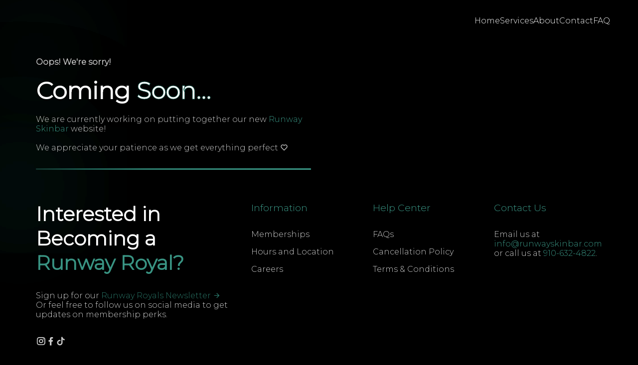

--- FILE ---
content_type: text/html
request_url: https://runwayskinbar.com/lashes.html
body_size: 911
content:
<!DOCTYPE html>
<html lang="en">
<head>
    <meta charset="UTF-8">
    <meta name="viewport" content="width=device-width, initial-scale=1.0">
    <link rel="stylesheet" href="styles.css">
    <link rel="stylesheet" href="https://cdnjs.cloudflare.com/ajax/libs/remixicon/4.1.0/remixicon.min.css">
    <script src="https://kit.fontawesome.com/ea41374f59.js" crossorigin="anonymous"></script>
    <title>Runway Skinbar - Membership</title>
</head>
<!-- Google tag (gtag.js) -->
<script async src="https://www.googletagmanager.com/gtag/js?id=G-3DER6YEE0H"></script>
<script>
  window.dataLayer = window.dataLayer || [];
  function gtag(){dataLayer.push(arguments);}
  gtag('js', new Date());

  gtag('config', 'G-3DER6YEE0H');
</script>
<body>
    <nav>
       <div class="nav-logo">
            <a href="#">
                <img src="runwayimages/blanklogo.png" alt="runwaylogo">
            </a>
        </div>
        <ul class="nav-links">
            <li class="link"><a href="index.html">Home</a></li>
            <li id="link1" class="link"><a href="#">Services</a></li>
            <li id="link2" class="link"><a href="#">About </a></li>
            <li id="link3" class="link"><a href="#">Contact </a></li>
            <li id="outside-link" class="link"><a href="#">FAQ</a></li>
        </ul>
        
    </nav>
    <header class="container">
        <div class="content">
            <span class="blur"></span>
            <span class="blur"></span>
            <h4>Oops! We're sorry! </h4>
            <h1>Coming <span>Soon...</span></h1>
            <p>
                We are currently working on putting together our new <span id="ptext">Runway Skinbar</span> website!
                <br>
                <br>
                We appreciate your patience as we get everything perfect <i class="ri-heart-line"></i>
            </p>
            <hr class="gradient">
        </div>

    </header>

    <footer class="container">
        <span class="blur"></span>
        <span class="blur"></span>
        <span class="blur"></span>
        <div class="column">
            <h2>Interested in Becoming a <span id="footrunway">Runway Royal?</span></h2>
           <p>Sign up for our <a href="membership.html">Runway Royals Newsletter <i class="ri-arrow-right-line"></i></a> 
        <br>
        Or feel free to follow us on social media to get updates on membership perks.</p>
            <div class="socials">
            <a target="_blank" href="https://www.instagram.com/runwayskinbar/"><i class="ri-instagram-line"></i></a>
            <a target="_blank" href="https://www.facebook.com/runwayskinbarwilmington"><i class="ri-facebook-fill"></i></a>
            <a target="_blank" href="#"><i class="ri-tiktok-fill"></i></a>
            </div>
        </div>
        <div class="column">
            <h4>Information</h4>
            <a href="membership.html">Memberships</a>
            <a href="location.html">Hours and Location</a>
            <a href="careers.html">Careers</a>
        </div>
        <div class="column">
            <h4>Help Center</h4>
            <a href="faq.html">FAQs</a>
            <a href="cancel.html">Cancellation Policy</a>
            <a href="terms.html">Terms & Conditions</a>
        </div>
        <div id="footercontact" class="column">
            <h4 id="footercontactus" >Contact Us</h4>
            <p>Email us at <span id="ptext">info@runwayskinbar.com</span> or call us at <a id="cancellink" href="tel:9106324822">910-632-4822</a>.</p>
            
        </div>
    </footer>
    
    <div class="copyright">
        Copyright © 2024 Runway Skinbar. All Rights Reserved.
    </div>
        <script src="script.js"></script>

--- FILE ---
content_type: text/css
request_url: https://runwayskinbar.com/styles.css
body_size: 1415
content:
@import url('https://fonts.googleapis.com/css2?family=Montserrat:wght@100;200;300&display=swap');

*{
    padding: 0;
    margin: 0;
    outline: none;
    border: none;
    box-sizing: border-box;
}

img{
    width: 100%;
    display:flex;
}

a{
    text-decoration: none; 
}

body{
    font-family: Montserrat, sans-serif;
    background-color: #000;
}

nav{
    max-width: 1200px;
    margin: auto;
    padding: 2rem 1rem;
    display: flex;
    align-items: center;
    justify-content: space-between;
    gap: 2rem;
}


.nav-logo{
    max-width: 0%;
}



.nav-links{
    list-style: none;
    display: flex;
    align-items: center;
    gap: 3rem;
}

.link a{
    position: relative;
    padding-bottom: 0.75rem;
    color: #fff
}

.link a::after{
    content:"";
    position:absolute;
    height: 2px;
    width: 0;
    bottom:0;
    left: 0;
    background-color: #B9A697;
    transition: all 0.3s ease;
}

.link a:hover::after{
    width: 70%;
}

.btn{
    padding: 1rem 2rem;
    font-size: 14px;
    font-family: Montserrat, sans-serif;
    color: #fff;
    background-color: transparent;
    border: 2px solid #1C5A4F; 
    border-radius: 5px;
    cursor: pointer;
    transition: all 0.3s ease;
   
}

.btn:hover{
    background-color:#11322B;
}

.container{
    max-width: 1200px;
    margin: auto;
    padding: 2rem 2rem;
}

.indexcontainer {
    max-width: 1200px;
    margin: auto;
    padding: 8rem .2rem;
}

.blur{
    position: absolute;
    box-shadow: 0 0 1000px 50px #11322B;
    z-index: -100;
}

header{
    position: relative;
    padding-top: 2rem;
    display: grid;
    grid-template-columns:repeat(2, 2fr);
    align-items: center;
    gap: 2rem;
}

header .content h4{
    margin-bottom: 1rem;
    color: #ccc;
    font-size: 1rem;
    font-weight: 600;

}

header .content h1{
    color: #fff;
    margin-bottom: 1rem;
    font-size: 3rem;
    font-weight: 700;
    line-height: 4rem;
}

header .content h1 span{
    -webkit-text-stroke: 1px #1C5A4F;
}

header .content p{
    margin-bottom: 2rem;
    color: #ccc;
}

header .image{
    position:relative;
   
}
/**
 .image::before{
    
    position: absolute;
    top: 0;
    left: 50%;
    transform: translateX(-50%);
    font-size: 38rem;
    font-weight: 400;
    line-height: 20rem;
    color: #1C5A4F;
    opacity: 0.2;
    z-index: -100;
}
greencircle ends here**/

header .image img{
    max-width: 800px;
    margin: auto;
}



section .header{
    margin-bottom: 1rem;
    color: #fff;
    text-align: center;
    font-size: 2.25rem;
    font-weight: 600;
}

.features{
    margin-top: 4rem;
    display: grid;
    grid-template-columns: repeat(5, 1fr);
    gap: 2rem;
}

.features .card{
    background-color: #161618;
    padding: 1rem;
    border: 2px solid transparent;
    border-radius: 15px;
    transition: all 0.3s ease;
}

.features .card:hover{
    background-color: #323232;
    border-color: #B9A697;
}
/**icons which I may remove**/


.features .card span{
    
    background-color:transparent;
    padding: 2px 9px;
    margin-bottom: 1rem;
    font-size: 1.75rem;
    color: #B9A697;
    border-radius: 5px;
}

#cardimg{
    border-radius: 15px;
    margin-bottom: 1rem;
    
}
.features .card h4{
    margin-bottom: 0.5rem;
    color: #fff;
    font-size: 1.2rem;
    font-weight: 600;
}

.features .card p{
    color: #ccc;
    margin-bottom: 1rem;
}

.features .card a{
    color: #B9A697;
    transition: all 0.3s ease;
}

.features .card a:hover{
    color: #776b62;
}

.sub-header{
    max-width: 600px;
    margin: auto;
    text-align: center;
    color:#ccc;
}

.pricing {
    margin-top: 4rem;
    display: grid;
    grid-template-columns: repeat(3, 1fr);
    gap: 2rem;
}

.pricing .card{
    padding: 3rem 2rem;
    background-color: #161618;
    display: flex;
    flex-direction: column;
    border: 2px solid transparent;
    border-radius: 15px;
    transition: all 0.3s ease;
}

.pricing .card:hover{
    background-color: #323232;
    border-color: #297567;
}


.pricing .card .content{
    flex: 1;
    margin-bottom: 2rem;
}

.pricing .card h4{
    margin-bottom: 1rem;
    color: #fff;
    font-size: 1.2rem;
    font-weight: 500;
}

.pricing .card h3{
    color: #fff;
    padding-bottom: 1rem;
    margin-bottom: 2rem;
    font-size: 2rem;
    font-weight: 600;
    border-bottom: 2px dashed #11322B;
}

.pricing .card p{
    color: #fff;
    margin-bottom: 0.75rem;
    text-align: center;
}

.pricing .card button{
   color: #fff;
   background-color: transparent;
   border: 2px solid #1C5A4F; 
}

.pricing .card button:hover{
    background-color:#1C5A4F;
    border-color: #11322B;
}

.feat .ending{
    color:#fff;
    text-align: center;
    margin-bottom: 2rem;
}

table{
    margin: auto;
}

th { 
    color:#fff;
  }

td {
    color:#fff;
    padding-left: 80px;
}

/** ID CSS FOR ALL PAGES **/

#royal{
    color:#297567;
}

#royalgold{
    color:#B9A697;
}


#booklink{
    color: #B9A697;
    font-size: 1.5rem;
    font-weight:700;
    text-align: center;
    margin-bottom: 2rem;
}

#bookbtn{
    color:#fff;
}

#ptext{
    color: #399483;
}

#footrunway {
    color: #399483;
}

#cancellink {
    color: #399483;
}

#cancelpolicy {
    text-align: center;
}

#etext {
    color:#fff;
}

#careeremail {
    color: #399483;
}

#cancelimg {
    max-width: 300px;
    max-height: 300px;
}

#footercontact{
    color:white;
}

#footercontactus{
    color:#399483;
}

/** ID CSS FOR ALL PAGES ENDS **/

footer{
    position: relative;
    display: grid;
    grid-template-columns: 400px repeat(3, 1fr);
    gap: 2rem;
}


footer .column .logo{
    margin-bottom: 2rem;
}

footer .column p{
    color: #ccc;
    margin-bottom: 2rem;
}

footer .column .socials{
    display: flex;
    align-items:center;
    gap:1rem;

}

footer .column .socials a{
    color: #ccc;
    border: 1px #ccc;
    font-size: 1.25rem;
    border-radius: 100%;
    transition: all 0.3s ease;
}

footer .column .socials a:hover{
    color: #fff;
    background-color: #323232;
    border-color: #B9A697;

}

footer .column h2{
    color: #fff;
    margin-bottom: 2rem;
    font-size: 2.5rem;
    font-weight: 700;
}

footer .column h2 span{
    color: #399483;
    margin-bottom: 2rem;
    font-size: 2.5rem;
    font-weight: 700;
}

footer .column h4{
    color: #399483;
    margin-bottom: 2rem;
    font-size: 1.2rem;
    font-weight: 500;
}

footer .column > a{
    display: block;
    color: #ccc;
    margin-bottom: 1rem;
    transition: all 0.3s ease;

}

footer .column > a:hover{
    color: #B9A697;
}

footer .column p > a{
    color:#297567;
}

.copyright{
    max-width: 1200px;
    margin: auto;
    padding: 1rem;
    color: #fff;
    font-size: 0.8rem;
    text-align: center;
}

@media (width < 900px){
    .nav-links{
        display: none;
    }
    header{
        grid-template-columns: repeat(1, 1fr);
    }
    header .image{
        grid-area: 1/1/2/2;
    }
    .features{
        grid-template-columns: repeat(2, 1fr);
    }
    .pricing{
        grid-template-columns: repeat(2, 1fr);
    }
    footer{
        grid-template-columns: 1fr 200px;
    }
}

@media (width < 600px){
    header .image::before{
        display:none;
    }
    .features{
        grid-template-columns: repeat(1, 1fr);
    }
    .pricing{
        grid-template-columns: repeat(1, 1fr);
    }
    footer{
        grid-template-columns: 1fr 150px;
    }
}


/** END OF INDEX PAGE **/

/** MEMBERSHIP PAGE STARTS**/

.memberimage img{
    border-radius: 15px;
}

#signupmember{
    color:#399483;
}

h3{
    color:#fff;
    text-align: center;
}

/** LOCATION PAGE **/

#map{
    border-radius: 15px;
}

hr.gradient {
    height: 3px;
    border: none;
    border-radius: 6px;
    background: linear-gradient(
      90deg,
      #11322B,
      #1C5A4F,
      #297567, 51%,
      #399483 100%
    );
  }

/** CAREER PAGE **/

.careercontainer {
    max-width: 1200px;
    margin: 2rem 15rem;
    padding: 2rem 2rem;

}

--- FILE ---
content_type: application/x-javascript
request_url: https://runwayskinbar.com/script.js
body_size: -62
content:

function scrollToElement(elementSelector, instance = 0){
    //Select all elements that match the given selector
    const elements = document.querySelectorAll(elementSelector);
    //Check if there are elements matching the selector and if the requested instance exists
    if(elements.length > instance){
        //Scroll nto the specified instance of the element
        elements[instance].scrollIntoView({ behavior: 'smooth'});

    }

}

const link1 = document.getElementById("link1");
const link2 = document.getElementById("link2");
const link3 = document.getElementById("link3");

link1.addEventListener('click', () =>{
    scrollToElement('.header');
});

link2.addEventListener('click', () =>{
    // Scroll to the second element with 'header' class
    scrollToElement('.header', 1);
});

link3.addEventListener('click', () =>{

    scrollToElement('.column');
});




